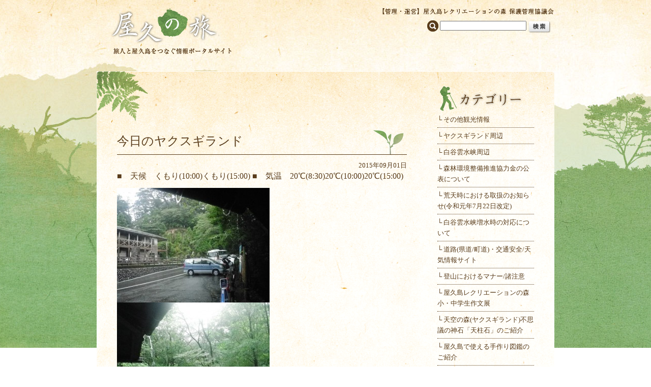

--- FILE ---
content_type: text/html; charset=UTF-8
request_url: https://y-rekumori.com/yakusugi/7640/
body_size: 3288
content:
<!DOCTYPE HTML PUBLIC "-//W3C//DTD HTML 4.01 Transitional//EN">
<html lang="ja-JP">
<head>
<meta http-equiv="Content-Type" content="text/html; charset=EUC-JP">
<meta http-equiv="Content-Language" content="ja">
<meta http-equiv="Content-Script-Type" content="text/javascript">
<meta http-equiv="Content-Style-Type" content="text/css">
<meta http-equiv="pragma" content="no-cache">
<meta http-equiv="cache-control" content="no-cache">
<title>レク森協議会 屋久島レク森協議会（ヤクスギランドと白谷雲水峡）のご案内</title>
<meta name="keywords" content="レク森協議会,屋久島,観光,ヤクスギランド,白谷雲水峡">
<meta name="description" content="旅人と屋久島をつなぐ情報ポータルサイト 屋久の旅">
<link rel="stylesheet" type="text/css" href="https://y-rekumori.com/wp-content/themes/rekumori/css/style.css">
<link rel="canonical" href="https://y-rekumori.com/"><link rel="alternate" type="application/rss+xml" title="RSS 2.0" href="https://y-rekumori.com/?feed=rss2">

<!-- javascript [ --> 
<script type="text/javascript" src="https://y-rekumori.com/wp-content/themes/rekumori/js/bonjour.js"></script>
<script type="text/javascript" src="https://y-rekumori.com/wp-content/themes/rekumori/js/bonjour.slideShowA.js"></script> 
<script type="text/javascript" src="https://y-rekumori.com/wp-content/themes/rekumori/js/bonjour.slideShowB.js"></script> 
<!-- ] javascript --> 
</head>
<body>

<div id="wrapper">

	<div id="header"> 
		<h1><a href="https://y-rekumori.com/">レク森協議会 旅人と屋久島をつなぐ情報ポータルサイト 屋久の旅</a></h1> 
		<div id="search-bar"> 
			<form method="get" action="https://y-rekumori.com/" id="search_form"> 
				<span><img  src="https://y-rekumori.com/wp-content/themes/rekumori/img/icon_search.png" align="top" /></span> 
				<input id="input-text" type="text" id="s" name="s" size="20" value="" />
				<input type="image" src="https://y-rekumori.com/wp-content/themes/rekumori/img/btn_search.png" align="top" /> 
			</form><!--/search_form--> 
		</div><!--/search-bar--> 
	</div><!--/header--> 
 
	<div id="body"> 

		<div id="container"> 
 
			<div id="content-layer">


				<strong id="page-title1" class="page-title">記事の一覧</strong>

	
		
				<div class="content-box">
					<h3>今日のヤクスギランド</h3>
					<p class="entry-date">2015年09月01日</p>
					<div class="entry-text">
						<p><span style="font-size: 12pt;">■　天候　くもり(10:00)くもり(15:00) ■　気温　20℃(8:30)20℃(10:00)20℃(15:00)</span></p>
<p><a href="http://y-rekumori.com/wp-content/uploads/2015/09/IMGP0120.jpg"><img fetchpriority="high" decoding="async" src="http://y-rekumori.com/wp-content/uploads/2015/09/IMGP0120-300x225.jpg" alt="IMGP0120" width="300" height="225" class="alignleft size-medium wp-image-7643" srcset="https://y-rekumori.com/wp-content/uploads/2015/09/IMGP0120-300x225.jpg 300w, https://y-rekumori.com/wp-content/uploads/2015/09/IMGP0120.jpg 640w" sizes="(max-width: 300px) 100vw, 300px" /></a><a href="http://y-rekumori.com/wp-content/uploads/2015/09/IMGP0121.jpg"><img decoding="async" src="http://y-rekumori.com/wp-content/uploads/2015/09/IMGP0121-300x225.jpg" alt="IMGP0121" width="300" height="225" class="alignleft size-medium wp-image-7644" srcset="https://y-rekumori.com/wp-content/uploads/2015/09/IMGP0121-300x225.jpg 300w, https://y-rekumori.com/wp-content/uploads/2015/09/IMGP0121.jpg 640w" sizes="(max-width: 300px) 100vw, 300px" /></a></p>
					</div>
					<br class="clear" />
				</div><!--/content-box-->

		
	

			</div><!--/content-layer-->

			<div id="menu-layer">
<div class="menu-box">
	<strong id="menu-9">カテゴリー</strong>

<h2>└ <a href="https://y-rekumori.com/category/uncategorized/">その他観光情報</a></h2><h2>└ <a href="https://y-rekumori.com/category/yakusugi/">ヤクスギランド周辺</a></h2><h2>└ <a href="https://y-rekumori.com/category/shiratani/">白谷雲水峡周辺</a></h2><h2>└ <a href="https://y-rekumori.com/category/%e6%a3%ae%e6%9e%97%e7%92%b0%e5%a2%83%e6%95%b4%e5%82%99%e6%8e%a8%e9%80%b2%e5%8d%94%e5%8a%9b%e9%87%91%e3%81%ae%e5%85%ac%e8%a1%a8%e3%81%ab%e3%81%a4%e3%81%84%e3%81%a6/">森林環境整備推進協力金の公表について</a></h2><h2>└ <a href="https://y-rekumori.com/category/%e8%8d%92%e5%a4%a9%e6%99%82%e3%81%ab%e3%81%8a%e3%81%91%e3%82%8b%e5%8f%96%e6%89%b1%e3%81%ae%e3%81%8a%e7%9f%a5%e3%82%89%e3%81%9b/">荒天時における取扱のお知らせ(令和元年7月22日改定)</a></h2><h2>└ <a href="https://y-rekumori.com/category/%e7%99%bd%e8%b0%b7%e9%9b%b2%e6%b0%b4%e5%b3%a1%e5%a2%97%e6%b0%b4%e6%99%82%e3%81%ae%e5%af%be%e5%bf%9c%e3%81%ab%e3%81%a4%e3%81%84%e3%81%a6/">白谷雲水峡増水時の対応について</a></h2><h2>└ <a href="https://y-rekumori.com/category/%e9%81%93%e8%b7%af%e3%81%8a%e5%a4%a9%e6%b0%97%e6%83%85%e5%a0%b1%e3%82%b5%e3%82%a4%e3%83%88/">道路(県道/町道)・交通安全/天気情報サイト</a></h2><h2>└ <a href="https://y-rekumori.com/category/%e7%99%bb%e5%b1%b1%e3%81%ab%e3%81%8a%e3%81%91%e3%82%8b%e3%83%9e%e3%83%8a%e3%83%bc%e8%ab%b8%e6%b3%a8%e6%84%8f/">登山におけるマナー/諸注意</a></h2><h2>└ <a href="https://y-rekumori.com/category/%e5%b1%8b%e4%b9%85%e5%b3%b6%e3%83%ac%e3%82%af%e3%83%aa%e3%82%a8%e3%83%bc%e3%82%b7%e3%83%a7%e3%83%b3%e3%81%ae%e6%a3%ae%e5%b0%8f%e3%83%bb%e4%b8%ad%e5%ad%a6%e7%94%9f%e4%bd%9c%e6%96%87%e5%b1%95/">屋久島レクリエーションの森小・中学生作文展</a></h2><h2>└ <a href="https://y-rekumori.com/category/%e5%a4%a9%e7%a9%ba%e3%81%ae%e6%a3%ae%e3%83%a4%e3%82%af%e3%82%b9%e3%82%ae%e3%83%a9%e3%83%b3%e3%83%89%e4%b8%8d%e6%80%9d%e8%ad%b0%e3%81%ae%e7%a5%9e%e7%9f%b3%e3%80%8c%e5%a4%a9%e6%9f%b1%e7%9f%b3%e3%80%8d/">天空の森(ヤクスギランド)不思議の神石「天柱石」のご紹介</a></h2><h2>└ <a href="https://y-rekumori.com/category/%e5%b1%8b%e4%b9%85%e5%b3%b6%e3%81%a7%e4%bd%bf%e3%81%88%e3%82%8b%e6%89%8b%e4%bd%9c%e3%82%8a%e5%9b%b3%e9%91%91%e3%81%ae%e3%81%94%e7%b4%b9%e4%bb%8b/">屋久島で使える手作り図鑑のご紹介</a></h2><h2>└ <a href="https://y-rekumori.com/category/%e9%96%8b%e8%8a%b1%e6%83%85%e5%a0%b1%e3%83%a4%e3%82%af%e3%82%b9%e3%82%ae%e3%83%a9%e3%83%b3%e3%83%89/">開花情報(ヤクスギランド)</a></h2><h2>└ <a href="https://y-rekumori.com/category/%e9%96%8b%e8%8a%b1%e6%83%85%e5%a0%b1%e7%99%bd%e8%b0%b7%e9%9b%b2%e6%b0%b4%e5%b3%a1/">開花情報(白谷雲水峡)</a></h2><h2>└ <a href="https://y-rekumori.com/category/%e5%b1%8b%e4%b9%85%e5%b3%b6%e8%87%aa%e7%84%b6%e4%bc%91%e9%a4%8a%e6%9e%97%e6%b8%85%e6%8e%83%e7%ad%89%e3%83%9c%e3%83%a9%e3%83%b3%e3%83%86%e3%82%a3%e3%82%a2%e6%b4%bb%e5%8b%95%e3%81%ae%e3%81%94%e7%b4%b9/">屋久島自然休養林清掃等ボランティア活動のご紹介</a></h2></div><!--/menu-box-->

<div class="menu-box">
	<strong id="menu-4">最新の記事</strong>

<h2>└ <a href="https://y-rekumori.com/uncategorized/46284/">白谷雲水峡　お天気情報</a></h2>


<h2>└ <a href="https://y-rekumori.com/yakusugi/46286/">今日のヤクスギランド</a></h2>


<h2>└ <a href="https://y-rekumori.com/shiratani/46277/">白谷雲水峡　お天気情報</a></h2>


<h2>└ <a href="https://y-rekumori.com/yakusugi/46276/">今日のヤクスギランド</a></h2>

</div><!--/menu-box-->

<div class="menu-box">
	<strong id="menu-13">サイトマップ</strong>
	<h2>└ <a href="https://y-rekumori.com/">トップページ</a></h2>
	<h2>└ <a href="https://y-rekumori.com/yakusugi_text/">ヤクスギランド 概要</a></h2>
	<h2>└ <a href="https://y-rekumori.com/yakusugi_map/">ヤクスギランド 案内図</a></h2>
	<h2>└ <a href="https://y-rekumori.com/pdf/yakusugi_land_pamphlet.pdf" target="_blank">ヤクスギランドパンフレット（印刷用）</a></h2>
	<h2>└ <a href="https://y-rekumori.com/pdf/yakusugi_land_pamphlet_en.pdf" target="_blank">Yakusugi Land pamphlet（printing）</a></h2>
	<h2>└ <a href="https://y-rekumori.com/shiratani_text/">白谷雲水峡 概要</a></h2>
	<h2>└ <a href="https://y-rekumori.com/shiratani_map/">白谷雲水峡 案内図</a></h2>
	<h2>└ <a href="https://y-rekumori.com/pdf/shiratani_pamphlet.pdf" target="_blank">白谷雲水峡パンフレット（印刷用）</a></h2>
	<h2>└ <a href="https://y-rekumori.com/pdf/shiratani_pamphlet_en.pdf" target="_blank">Shiratani Unsuikyo Ravine pamphlet（printing）</a></h2>
	<br class="clear" />
</div><!--/menu-box-->

<div class="menu-box">
	<strong id="menu-banner">森林環境整備推進協力金の設定額について</strong>
	<br class="clear" />
</div><!--/menu-box-->

<div class="menu-box">
<li id="text-3" class="widget widget_text"><strong id="menu-14">お問い合わせ</strong>			<div class="textwidget"><p class="contact-info">屋久島レクリエーションの森<br />保護管理協議会<br />住所：鹿児島県熊毛郡屋久島町宮之浦1593番地<br />電話・FAX：0997-42-3508 </p><p class="contact-info">屋久島町役場観光まちづくり課<br />住所：鹿児島県熊毛郡屋久島町小瀬田849-20<br />電話：0997-43-5900　FAX：0997-43-5905 </p><p class="contact-info">屋久島観光協会<br />住所：鹿児島県熊毛郡屋久島町安房187-1(屋久島総合センター内)<br />電話：0997-46-2333　FAX：0997-46-2225 </p><p class="contact-info">林野庁　屋久島森林生態系保全センター<br />住所：鹿児島県熊毛郡屋久島町宮之浦1577-1<br />電話：0997-42-0331　FAX：0997-42-0333 </p></div>
		</li>
	<br class="clear" />
</div><!--/menu-box-->

<div id="rss">
	<a href="https://y-rekumori.com/?feed=rss2"><img src="https://y-rekumori.com/wp-content/themes/rekumori/img/btn_rss.gif"></a>
</div>
			</div><!--/menu-layer--> 
			<br class="clear" /> 

			<div id="back-top"> 
				<a href="javascript:void(0);" onClick="$_extend(this).scrollToTop();">このページの一番上に戻る</a> 
			</div> 
		</div><!--/container--> 
	</div><!-- /body -->

	<div id="footer"> 
		<span id="copyright">Copyright (C) y-rekumori.com All Rights Reserved.</span> 
	</div><!--/footer--> 
</div><!--/wrapper-->

<script type="text/javascript">

  var _gaq = _gaq || [];
  _gaq.push(['_setAccount', 'UA-25573361-1']);
  _gaq.push(['_trackPageview']);

  (function() {
    var ga = document.createElement('script'); ga.type = 'text/javascript'; ga.async = true;
    ga.src = ('https:' == document.location.protocol ? 'https://ssl' : 'http://www') + '.google-analytics.com/ga.js';
    var s = document.getElementsByTagName('script')[0]; s.parentNode.insertBefore(ga, s);
  })();

</script>

</body>
</html>

--- FILE ---
content_type: text/css
request_url: https://y-rekumori.com/wp-content/themes/rekumori/css/style.css
body_size: 2191
content:
/* ========================================================
	 title   :  ���פ�ι�͡����ꥸ�ʥ륹����
	 browser :  Firefox2, IE6-7, opera9, Safari
	 date    :  2009.12.10
   ======================================================== */

/*------------------
 �ڡ�������
------------------*/
* {
  margin: 0;
  padding: 0;
}
body {
  margin: 0;
  padding: 0;
  line-height: 160%;
  font-size: 83%;
  text-align: center;
  color: #593C1B;
	font-family:'�ͣ� ����ī','�ҥ饮����ī Pro',serif;
  background: url(http://y-rekumori.com/wp-content/themes/rekumori/css/img/bg.jpg) repeat-y center 683px;
}
h1,h2,h3,h4,h5,h6 {
  font-size: 100%;
  font-weight: normal;
}
p,li,dt,dl {
  line-height: 160%;
}
p {
  margin: 0 0 1em 0;
}
li {
  list-style-type: none;
}
img {
  border: 0;
}

/*------------------
 ������
------------------*/
a {
  text-decoration: none;
  color: #593C1B;
}
a:hover {
  text-decoration: underline;
  color: #593C1B;
}

/*------------------
 ����¾
------------------*/
.clear {
  height: 0;
  line-height: 0;
  font-size: 0;
  clear: both;
}
.clearfix:after {
  content: ".";
  height: 0;
  clear: both;
  display: block;
  visibility: hidden;
}
table {
  font-size: 100%;
}
.t-right {
  text-align: right;
}
.iepngfix {
  behavior:url(iepngfix.htc);
}
.btn:hover {
  filter: alpha(opacity=80);
  -moz-opacity: 0.80;
  opacity: 0.80;
}

/*------------------
 POTIKA �إå����ܥ���
------------------*/
#link_bar {
  background: url("http://www.potika.net/contents/common/bg_header.gif") repeat-x left top;
}
#link {
  margin-right: auto;
  margin-left: auto;
  width: 1000px;
  background: url("http://www.potika.net/contents/common/header.gif") no-repeat left top;
  text-align: right;
}
#link_logo a {
  display: inline; /*IE��margin�Х�fix*/
  float: left;
  margin: 17px 0 0 16px;
}
.link_other a {
  display: inline; /*IE��margin�Х�fix*/
  float: right;
  margin: 24px 5px 10px 0;
}

/*------------------
 ���Ȥ�
------------------*/
div#wrapper {
  position:relative;
  text-align: center;
  background: url(http://y-rekumori.com/wp-content/themes/rekumori/css/img/bg_wrapper.jpg) no-repeat center top;
}

div#header {
  width: 900px;
  text-align: left;
  margin: 0 auto;
	margin-bottom: 30px;
  height: 110px;
  position:relative;
  z-index:100;
}

div#main-image {
  position:relative;
  z-index:50;
  width: 900px;
	height: 340px;
  text-align: left;
  margin: 0 auto;
  background: url(http://y-rekumori.com/wp-content/themes/rekumori/css/img/bg_main_image.png) no-repeat center top;
}

div#body {
  width: 900px;
  text-align: left;
  margin: 10px auto 20px auto;
  background: url(http://y-rekumori.com/wp-content/themes/rekumori/css/img/bg_body_b.gif) repeat-y center top;
}

div#container {
  width: 820px;
  _width: 900px;
	padding: 20px 40px;
  background: url(http://y-rekumori.com/wp-content/themes/rekumori/css/img/bg_body_h.png) no-repeat center top;
}

div#footer {
  width: 900px;
  height: 29px;
  margin: 0 auto;
	text-indent: -9999px;
  background: url(http://y-rekumori.com/wp-content/themes/rekumori/css/img/bg_footer.png) no-repeat center top;
	padding-bottom: 20px;
}

div#back-top {
  width: 820px;
  height: 35px;
}

div#back-top a {
  width: 820px;
  height: 35px;
	display: block;
  background: url(http://y-rekumori.com/wp-content/themes/rekumori/css/img/bg_back_top.png) no-repeat center top;
	text-indent: -9999px;
}

div#back-top a:hover {
  filter: alpha(opacity=85);
  -moz-opacity: 0.85;
  opacity: 0.85;
}


/*------------------
 header
------------------*/
#header h1 {
	padding-left: 10px;
	width: 275px;
	height: 103px;
	float: left;
	margin-top: 8px;
}
#header h1 a {
	display: block;
	width: 275px;
	height: 103px;
  background: url(http://y-rekumori.com/wp-content/themes/rekumori/css/img/logo.png) no-repeat center bottom;
	text-indent: -9999px;
	outline: none;
}
#search-bar {
	width: 250px;
	_width: 450px;
	float: right;
	padding: 25px 0 0 200;
	margin-top: 15px;
  background: url(http://y-rekumori.com/wp-content/themes/rekumori/css/img/header_address.png) no-repeat right top;
}

#search-bar #input-text {
	width: 170px;
}
.guidebookLink{
  margin-top:0.5em;
  display:flex;
  justify-content:flex-start;
  float:right;
  /* width: 335px; */
  flex-wrap: wrap;
  position:relative;
}
.guidebookLink li:first-child{margin-right:1.5em;margin-bottom:0.3em;}
.guidebookLink li:nth-child(2){margin-right:1em;margin-bottom:0.3em;}
.guidebookLink li:nth-child(3),.guidebookLink li:nth-child(4){margin-right:1.5em}
.guidebookLink > ul{position: absolute;top: 100%;left: -50%;height: 0;overflow-x: hidden;}
.guidebookLink:hover > ul{height: auto;}
.guidebookLink:hover > ul li{list-style: none;width: 200px;}
.guidebookLink:hover > ul li a{padding:10px;background-color:#e6e6e6;display:block;box-sizing:border-box;}
.guidebookLink:hover > ul li:hover a{background-color:#CCC;}
/*------------------
 footer
------------------*/

/*------------------
 main-image
------------------*/
div#main-image-l,
div#main-image-r {
	float: left;
}

div#main-image-l {
  background: url(http://y-rekumori.com/wp-content/themes/rekumori/css/img/bg_main_image_l.png) no-repeat left top;
	padding: 30px 0 0 29px;
  width: 338px;
  _width: 365px;
	height: 250px;
	_height: 280px;
	margin-left: 10px;
}

div#main-image-r {
  background: url(http://y-rekumori.com/wp-content/themes/rekumori/css/img/bg_main_image_r.png) no-repeat left top;
	padding: 30px 0 0 24px;
  width: 342px;
  _width: 365px;
	height: 250px;
	_height: 280px;
	margin-left: 140px;
}

#slideshow-box-l,
#slideshow-box-r {
	width: 312px;
	height: 207px;
	display: block;
}


/*------------------
 body
------------------*/
#content-layer {
	width: 570px;
	margin-right: 50px;
	float: left;
}

.page-title {
	display: block;
	width: 490px;
	height: 53px;
	margin: 10px 0 20px 70px;
	text-indent: -9999px;
  background: url(http://y-rekumori.com/wp-content/themes/rekumori/css/img/title_entry_list.png) no-repeat left top;
}

#page-title-search {
  background: url(http://y-rekumori.com/wp-content/themes/rekumori/css/img/title_search.png) no-repeat left top;
}

#page-title0 {
  background: url(http://y-rekumori.com/wp-content/themes/rekumori/css/img/title_topics.png) no-repeat left top;
}

#page-title1 {
  background: url(http://y-rekumori.com/wp-content/themes/rekumori/css/img/title_yaku_entry.png) no-repeat left top;
}

#page-title5 {
  background: url(http://y-rekumori.com/wp-content/themes/rekumori/css/img/title_shiratani_entry.png) no-repeat left top;
}

#page-title6 {
  background: url(http://y-rekumori.com/wp-content/themes/rekumori/css/img/title_other_entry.png) no-repeat left top;
}

.content-box  {
	padding: 10px 0 40px 0;
}

.content-box h3 {
  min-height: 30px;
  _height: 30px;
  background: url(http://y-rekumori.com/wp-content/themes/rekumori/css/img/bg_entry_title.gif) no-repeat right bottom;
	font-size: 180%;
	font-weight: normal;
	line-height: 1.2;
	padding: 10px 0;
	margin-bottom: 10px;
	border-bottom: 1px solid #593C1B;
}

.content-box h3 a {
	display: block;
	padding-right: 50px;
}

.content-box  .entry-date {
	width: 570px;
	text-align:right;
	margin:0;
}

#menu-layer {
	width: 200px;
	float: left;
}

.menu-box {
	margin-bottom: 20px;
}

.menu-box h2 {
	margin-left: 10px;
	padding: 5px 0;
	border-bottom: 1px dotted #593C1B;
}

.menu-box .contact-info {
	margin-left: 10px;
	padding: 5px 0;
	border-bottom: 1px dotted #593C1B;
}

.menu-box strong  {
	display: block;
	width: 200px;
	text-indent: -9999px;
}

.menu-box strong#menu-9  {
	height: 59px;
  background: url(http://y-rekumori.com/wp-content/themes/rekumori/img/h2_category.png) no-repeat left top;
}

.menu-box strong#menu-4  {
	height: 51px;
  background: url(http://y-rekumori.com/wp-content/themes/rekumori/img/h2_recent_entry.png) no-repeat left top;
}

.menu-box strong#menu-13  {
	height: 59px;
  background: url(http://y-rekumori.com/wp-content/themes/rekumori/img/h2_sitemap.png) no-repeat left top;
}

.menu-box strong#menu-14  {
	height: 52px;
  background: url(http://y-rekumori.com/wp-content/themes/rekumori/img/h2_contact.png) no-repeat left top;
}

.menu-box strong#menu-banner  {
	height: 500px;
  background: url(http://y-rekumori.com/wp-content/themes/rekumori/img/kyoryokukin_banner.png) no-repeat left top;
}

#menu_user_information_box {
	display: none;
}

#pagenavi {
	border-top: 1px solid #593C1B;
	padding: 8px 0;
	text-align: center;
}

#search {
  margin: 0 0 15px 0;
  padding: 5px;
  border: 1px solid #593C1B;
}

#rss {
	text-align: center;
	margin-bottom: 20px;
}

/*------------------
 Sub page common
------------------*/
#content-layer-l {
	width: 820px;
}

.page-title-l strong {
	display: block;
	width: 490px;
	padding: 10px 50px 20px 70px;
	float: left;
}

.page-title-l p {
	padding-top: 10px;
	width: 200px;
	float: left;
}

.content-box-l  {
	padding: 10px 0 15px 0;
}

.content-box-l h3 {
  min-height: 30px;
  _height: 30px;
  background: url(http://y-rekumori.com/wp-content/themes/rekumori/css/img/bg_entry_title.gif) no-repeat right bottom;
	font-size: 180%;
	font-weight: normal;
	line-height: 1.2;
	padding: 10px 0;
	margin-bottom: 10px;
	border-bottom: 1px solid #593C1B;
}

.content-box-l h3 a {
	display: block;
	padding-right: 50px;
}

.content-box-l .entry-text {
	margin-bottom: 20px;
}

/*------------------
 Sub page Yakusugi Text
------------------*/
#yaku-text-l {
	width: 380px;
	padding: 20px 0 10px 20px;
	float: left;
}

#yaku-text-r{
	width: 420px;
	float: left;
	padding: 20px 0 10px 0;
	text-align: center;
}

#yaku-text-l p {
	line-height: 1.8;
}

/*------------------
 Sub page Yakusugi Map
------------------*/
#yakusugi-map {
	width: 820px;
	height: 773px;
  background: url(http://y-rekumori.com/wp-content/themes/rekumori/css/img/bg_yakusugi_map2024.png) no-repeat left top;
	position:relative;
}

#yakusugi-map a {
	display: block;
	width: 32px;
	height: 20px;
	position:absolute;
}

#yakusugi-map a#y1 {
	top:170px;
	left:92px;
}

#yakusugi-map a#y2 {
	top:413px;
	left:16px;
}

#yakusugi-map a#y3 {
	top:448px;
	left:4px;
}

#yakusugi-map a#y4 {
	top:531px;
	left:68px;
}

#yakusugi-map a#y5 {
	top: 495px;
    left: 208px;
}

#yakusugi-map a#y6 {
	top:530px;
	left:284px;
}

#yakusugi-map a#y7 {
	top:549px;
	left:507px;
}

#yakusugi-map a#y8 {
	top:557px;
	left:583px;
}

#yakusugi-map a#y9 {
	top:463px;
	left:497px;
}

#yakusugi-map a#y10 {
	top:215px;
	left:200px;
}


#shiratani-map  {
	width: 820px;
	height: 480px;
  background: url(http://y-rekumori.com/wp-content/themes/rekumori/css/img/bg_shiratani_map2024-3.png) no-repeat left top;
	position:relative;
}

#shiratani-map a {
	display: block;
	width: 32px;
	height: 20px;
	position:absolute;
}

#shiratani-map a#s1 {
	top:387px;
	left:179px;
}

#shiratani-map a#s2 {
	top: 172px;
	left: 377px;
}

#shiratani-map a#s3 {
	top:251px;
	left:481px;
}

#shiratani-map a#s4 {
	top:277px;
	left:530px;
}

#shiratani-map a#s5 {
	top: 136px;
	left: 517px;
}

#shiratani-map a#s6 {
	top: 135px;
	left: 689px;
}

.tablenav {
	color: #333333;
	margin: 1em auto;
	line-height:2em;
	text-align:center;
}

a.page-numbers,
.tablenav .current {
	padding: 2px .4em;
	border:solid 1px #000000;
	text-decoration:none;
}

.tablenav a { text-decoration: none; }
.tablenav a:link { color:#333333; }
.tablenav a:visited {color:#333333; }
.tablenav a:hover {color:#333333;text-decoration: underline; }
.tablenav a:active {color:#333333; }

.tablenav .current {
	color: white;
	background: #000000;
	border-color: #000000;
}

.tablenav .next,
.tablenav .prev {
	border:0 none;
}
